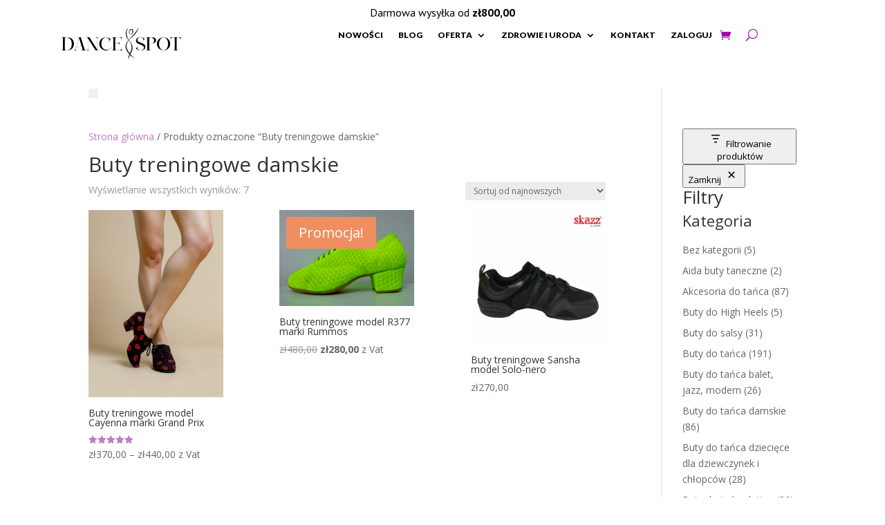

--- FILE ---
content_type: text/css
request_url: https://dancespot.pl/wp-content/et-cache/63/et-core-unified-cpt-63.min.css?ver=1764712821
body_size: -177
content:
.et-db #et-boc .et-l .et_pb_section_0_tb_footer.et_pb_section{margin-top:0px;margin-bottom:0px}.et-db #et-boc .et-l .et_pb_social_media_follow .et_pb_social_media_follow_network_4_tb_footer.et_pb_social_icon .icon:before{color:#ffffff}.et-db #et-boc .et-l ul.et_pb_social_media_follow_0_tb_footer{margin-top:-7px!important;margin-bottom:0px!important}.et-db #et-boc .et-l .et_pb_social_media_follow_network_0_tb_footer a.icon{background-color:#c9c9c9!important}.et-db #et-boc .et-l .et_pb_social_media_follow_network_0_tb_footer.et_pb_social_icon a.icon,.et-db #et-boc .et-l .et_pb_social_media_follow_network_1_tb_footer.et_pb_social_icon a.icon,.et-db #et-boc .et-l .et_pb_social_media_follow_network_2_tb_footer.et_pb_social_icon a.icon{border-radius:30px 30px 30px 30px}.et-db #et-boc .et-l .et_pb_social_media_follow_network_1_tb_footer a.icon{background-color:#c4c4c4!important}.et-db #et-boc .et-l .et_pb_social_media_follow_network_2_tb_footer a.icon{background-color:#cecece!important}.et-db #et-boc .et-l .et_pb_social_media_follow_network_3_tb_footer a.icon{background-color:#000000!important}.et-db #et-boc .et-l .et_pb_social_media_follow_network_4_tb_footer a.icon{background-color:#cb2027!important}@media only screen and (max-width:980px){.et-db #et-boc .et-l .et_pb_section_0_tb_footer.et_pb_section{margin-right:10px;margin-left:10px}}@media only screen and (min-width:768px) and (max-width:980px){.et-db #et-boc .et-l .et_pb_row_1_tb_footer{display:none!important}}@media only screen and (max-width:767px){.et-db #et-boc .et-l .et_pb_row_1_tb_footer{display:none!important}.et-db #et-boc .et-l ul.et_pb_social_media_follow_0_tb_footer{margin-top:12px!important;margin-bottom:0px!important}}